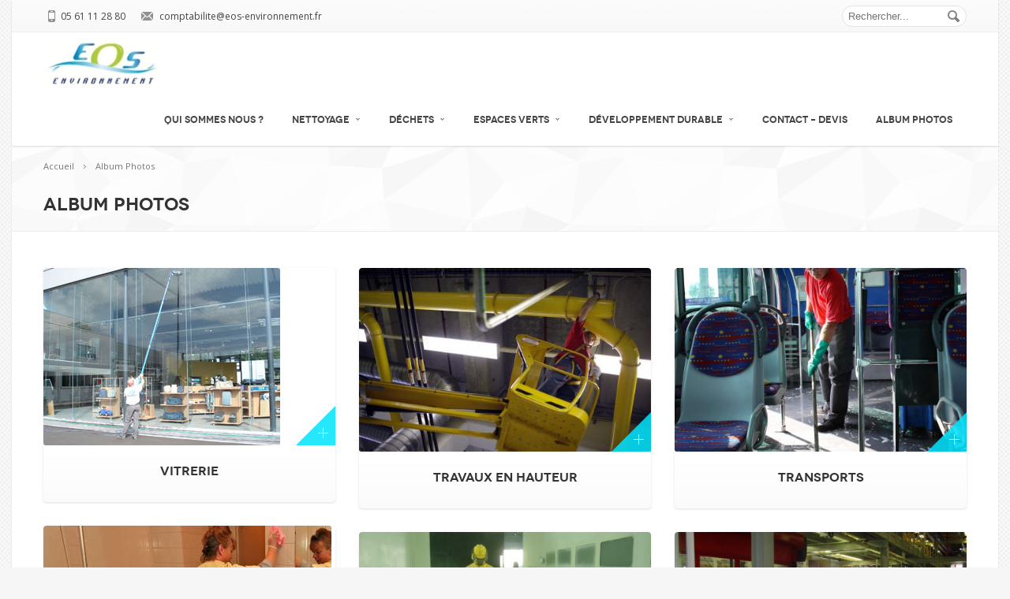

--- FILE ---
content_type: text/html; charset=UTF-8
request_url: http://www.eos-environnement.fr/album-photos/
body_size: 7193
content:
<!DOCTYPE html>
<!--[if IE 7]>
<html class="ie ie7" lang="fr-FR">
<![endif]-->
<!--[if IE 8]>
<html class="ie ie8" lang="fr-FR">
<![endif]-->
<!--[if !(IE 7) | !(IE 8)  ]><!-->
<html lang="fr-FR">
<!--<![endif]-->
<head>

	<!-- Basic Page Needs
  ================================================== -->
	<meta charset="UTF-8">
	
		<title>Album Photos - EOS Environnement</title>

	<meta name="description" content="Eos Environnement est une entreprise de Nettoyage Industriel, tertiaire, services, transports, traitement de vos déchets (destruction de documents, pré collecte, traitement, valorisation), entretien de vos espaces verts à Toulouse et couronne toulousaine." />

	<!-- Mobile Specific Metas
	================================================== -->
			<meta name="viewport" content="width=device-width, initial-scale=1, maximum-scale=1">
		

	<!-- Favicons
	================================================== -->
	<link rel="icon" type="image/x-icon" href="http://www.eos-environnement.fr/wp-content/uploads/2015/06/eos.ico">		
		
	<link rel='dns-prefetch' href='//fonts.googleapis.com' />
<link rel='dns-prefetch' href='//s.w.org' />
<link rel="alternate" type="application/rss+xml" title="EOS Environnement &raquo; Flux" href="http://www.eos-environnement.fr/feed/" />
<link rel="alternate" type="application/rss+xml" title="EOS Environnement &raquo; Flux des commentaires" href="http://www.eos-environnement.fr/comments/feed/" />
		<script type="text/javascript">
			window._wpemojiSettings = {"baseUrl":"https:\/\/s.w.org\/images\/core\/emoji\/11\/72x72\/","ext":".png","svgUrl":"https:\/\/s.w.org\/images\/core\/emoji\/11\/svg\/","svgExt":".svg","source":{"concatemoji":"http:\/\/www.eos-environnement.fr\/wp-includes\/js\/wp-emoji-release.min.js?ver=5.0.24"}};
			!function(e,a,t){var n,r,o,i=a.createElement("canvas"),p=i.getContext&&i.getContext("2d");function s(e,t){var a=String.fromCharCode;p.clearRect(0,0,i.width,i.height),p.fillText(a.apply(this,e),0,0);e=i.toDataURL();return p.clearRect(0,0,i.width,i.height),p.fillText(a.apply(this,t),0,0),e===i.toDataURL()}function c(e){var t=a.createElement("script");t.src=e,t.defer=t.type="text/javascript",a.getElementsByTagName("head")[0].appendChild(t)}for(o=Array("flag","emoji"),t.supports={everything:!0,everythingExceptFlag:!0},r=0;r<o.length;r++)t.supports[o[r]]=function(e){if(!p||!p.fillText)return!1;switch(p.textBaseline="top",p.font="600 32px Arial",e){case"flag":return s([55356,56826,55356,56819],[55356,56826,8203,55356,56819])?!1:!s([55356,57332,56128,56423,56128,56418,56128,56421,56128,56430,56128,56423,56128,56447],[55356,57332,8203,56128,56423,8203,56128,56418,8203,56128,56421,8203,56128,56430,8203,56128,56423,8203,56128,56447]);case"emoji":return!s([55358,56760,9792,65039],[55358,56760,8203,9792,65039])}return!1}(o[r]),t.supports.everything=t.supports.everything&&t.supports[o[r]],"flag"!==o[r]&&(t.supports.everythingExceptFlag=t.supports.everythingExceptFlag&&t.supports[o[r]]);t.supports.everythingExceptFlag=t.supports.everythingExceptFlag&&!t.supports.flag,t.DOMReady=!1,t.readyCallback=function(){t.DOMReady=!0},t.supports.everything||(n=function(){t.readyCallback()},a.addEventListener?(a.addEventListener("DOMContentLoaded",n,!1),e.addEventListener("load",n,!1)):(e.attachEvent("onload",n),a.attachEvent("onreadystatechange",function(){"complete"===a.readyState&&t.readyCallback()})),(n=t.source||{}).concatemoji?c(n.concatemoji):n.wpemoji&&n.twemoji&&(c(n.twemoji),c(n.wpemoji)))}(window,document,window._wpemojiSettings);
		</script>
		<style type="text/css">
img.wp-smiley,
img.emoji {
	display: inline !important;
	border: none !important;
	box-shadow: none !important;
	height: 1em !important;
	width: 1em !important;
	margin: 0 .07em !important;
	vertical-align: -0.1em !important;
	background: none !important;
	padding: 0 !important;
}
</style>
<link rel='stylesheet' id='wp-block-library-css'  href='http://www.eos-environnement.fr/wp-includes/css/dist/block-library/style.min.css?ver=5.0.24' type='text/css' media='all' />
<link rel='stylesheet' id='rs-plugin-settings-css'  href='http://www.eos-environnement.fr/wp-content/plugins/revslider/rs-plugin/css/settings.css?rev=4.3.8&#038;ver=5.0.24' type='text/css' media='all' />
<style id='rs-plugin-settings-inline-css' type='text/css'>
.tp-caption a {
color:#ff7302;
text-shadow:none;
-webkit-transition:all 0.2s ease-out;
-moz-transition:all 0.2s ease-out;
-o-transition:all 0.2s ease-out;
-ms-transition:all 0.2s ease-out;
}

.tp-caption a:hover {
color:#ffa902;
}
</style>
<link rel='stylesheet' id='rs-plugin-captions-css'  href='http://www.eos-environnement.fr/wp-content/plugins/revslider/rs-plugin/css/captions.php?rev=4.3.8&#038;ver=5.0.24' type='text/css' media='all' />
<link rel='stylesheet' id='boc-style-css'  href='http://www.eos-environnement.fr/wp-content/themes/Savia_child/Savia_child/style.css?ver=5.0.24' type='text/css' media='all' />
<style id='boc-style-inline-css' type='text/css'>

			#menu > ul > li > a {
				font-size: 12px;
			}
			#menu > ul > li ul > li > a {
				font-size: 10px;
			}

		
			.light_menu #menu > ul > li > div { border-top: 2px solid #07bee6; }
			.light_menu #menu > ul > li:hover > a { border-bottom: 2px solid #07bee6; }
			.light_menu #menu > ul > li:hover > a.no_border { border-bottom: none; }

			.dark_menu #menu > ul > li > div { border-top: 2px solid #07bee6; }
			.dark_menu #menu > ul > li:hover > a { border-bottom: 2px solid #07bee6; }
			.dark_menu #menu > ul > li:hover > a.no_border { border-bottom: none; }
				
			.custom_menu #menu > ul > li ul > li > a:hover { background-color: #07bee6;}
			.custom_menu #menu > ul > li:hover > a { border-bottom: 2px solid #07bee6; }
			.custom_menu #menu > ul > li:hover > a.no_border { border-bottom: none; }
				
			.custom_menu2 #menu > ul > li > div { border-top: 2px solid #07bee6;}
			.custom_menu2 #menu > ul > li:hover > a { border-bottom: 2px solid #07bee6; }
			.custom_menu2 #menu > ul > li:hover > a.no_border { border-bottom: 2px solid transparent; }
				
			.custom_menu3 #menu > ul > li > div { border-top: 2px solid #07bee6;}
			.custom_menu3 #menu > ul > li:hover > a { border-bottom: 2px solid #07bee6; }
			.custom_menu3 #menu > ul > li:hover > a.no_border { border-bottom: none; }
				
			.custom_menu4 #menu > ul > li > div { border-top: 2px solid #07bee6;}
			.custom_menu4 #menu > ul > li:hover > a { border-bottom: 2px solid #07bee6; }
			.custom_menu4 #menu > ul > li ul > li > a:hover { background-color: #07bee6;}
			.custom_menu4 #menu > ul > li:hover > a.no_border { border-bottom: none; }

			.custom_menu5 #menu > ul > li:hover > a { background-color: #07bee6;}
			.custom_menu5 #menu > ul > li ul > li > a:hover { background-color: #07bee6;}
				
				
			.custom_menu6 #menu > ul > li ul > li > a:hover { background-color: #07bee6;}
			.custom_menu6 #menu > ul > li:hover > a { border-top: 2px solid #07bee6;}
				
			.custom_menu7 #menu > ul > li ul > li > a:hover { background-color: #07bee6;}
			.custom_menu7 #menu > ul > li:hover > a { border-top: 2px solid #07bee6;}
				
			.custom_menu8 #menu > ul > li ul > li > a:hover { background-color: #07bee6;}
			.custom_menu8 #menu > ul > li:hover > a { border-top: 2px solid #07bee6;}
		
        	
	    	a:hover, a:focus { color:#07bee6; }
			a.colored, a:visited.colored { color:#07bee6; }
	    	.button:hover,a:hover.button,button:hover,input[type="submit"]:hover,input[type="reset"]:hover,	input[type="button"]:hover, .button_hilite, a.button_hilite { color: #fff; background-color:#07bee6;}
	    	input.button_hilite, a.button_hilite, .button_hilite { color: #fff; background-color:#07bee6;}
	    	.button_hilite:hover, input.button_hilite:hover, a:hover.button_hilite { color: #fff; background-color: #444444;}

	    	.section_big_title h1 strong, h2 strong, h3 strong { color:#07bee6;}
	    	.section_featured_texts h3 a:hover { color:#07bee6;}

	    	.htabs a.selected  { border-top: 2px solid #07bee6;}
			#s:focus {	border: 1px solid #07bee6;}
	    	
			.breadcrumb a:hover{ color: #07bee6;}

	    	.tagcloud a:hover { background-color: #07bee6;}
	    	.month { background-color: #07bee6;}
	    	.small_month  { background-color: #07bee6;}

	    	.post_meta a:hover{ color: #07bee6;}
			
			.horizontal .resp-tabs-list li.resp-tab-active { border-top: 2px solid #07bee6;}
			.resp-vtabs li.resp-tab-active { border-left: 2px solid #07bee6; }

	    	#portfolio_filter { background-color: #07bee6;}
	    	#portfolio_filter ul li div:hover { background-color: #07bee6;}
	    	.counter-digit { color: #07bee6;}
	    	
			.tp-caption a:hover { color: #07bee6;}
			
			.more-link:before { background: #07bee6;}

			.iconed_featured_text .icon.accent_color i{  color: #07bee6;}

			h2.title strong {  color: #07bee6;}
			
			.acc_control, .active_acc .acc_control { background-color: #07bee6;}
			
			.text_box {	border-left: 3px solid #07bee6; }
			
			.shortcode_icon_solid.shortcode_icon.main_color {	background: #07bee6; }
			.shortcode_icon_simple.shortcode_icon.main_color  i { color: #07bee6; }
	    	
			
			.next:hover,.prev:hover{ background-color: #07bee6;}
			.jcarousel-next-horizontal, .jcarousel-prev-horizontal {	background-color:  #07bee6; }
			
			.jcarousel-next-horizontal:hover, .jcarousel-prev-horizontal:hover { background-color:  #777; }
			.jcarousel-prev-disabled-horizontal,.jcarousel-next-disabled-horizontal,.jcarousel-prev-disabled-horizontal:hover, .jcarousel-prev-disabled-horizontal:focus, .jcarousel-prev-disabled-horizontal:active,.jcarousel-next-disabled-horizontal:hover, .jcarousel-next-disabled-horizontal:focus, .jcarousel-next-disabled-horizontal:active { background-color: #f3f3f3 }
	    	
			.team_block .team_desc { color: #07bee6;}
			
			.pagination .links a:hover{ background-color: #07bee6;}
	    	.hilite{ background: #07bee6;}
			.price_column.price_column_featured ul li.price_column_title{ background: #07bee6;}

	    	blockquote{ border-left: 4px solid #07bee6; }
			
			ul.dotted li:before { color: #07bee6; }
			ul.checked li:before { color: #07bee6; }
			ul.arrowed li:before { color: #07bee6; }
			
			.woocommerce .product_meta a { color: #07bee6;}
			.woocommerce div.product .woocommerce-tabs ul.tabs li.active, .woocommerce #content div.product .woocommerce-tabs ul.tabs li.active, .woocommerce-page div.product .woocommerce-tabs ul.tabs li.active, .woocommerce-page #content div.product .woocommerce-tabs ul.tabs li.active { border-top: 2px solid #07bee6 !important; }
			
			.woocommerce a.button, .woocommerce button.button, .woocommerce input.button, .woocommerce #respond input#submit, .woocommerce #content input.button, .woocommerce-page a.button, .woocommerce-page button.button, .woocommerce-page input.button, .woocommerce-page #respond input#submit, .woocommerce-page #content input.button { background-color: #07bee6!important; }
			.header_cart .cart-wrap	{ background-color: #07bee6; }
			.header_cart .cart-wrap:before { border-color: transparent #07bee6 transparent; }

	    	.info  h2{ background-color: #07bee6;}
	    	#footer a:hover { color: #07bee6;}
	    	#footer .latest_post_sidebar img:hover { border: 3px solid #07bee6;}
	    	#footer.footer_light .latest_post_sidebar img:hover { border: 1px solid #07bee6; background: #07bee6;}
		
		#footer {
			position: relative;
		}

</style>
<link rel='stylesheet' id='boc-responsive-style-css'  href='http://www.eos-environnement.fr/wp-content/themes/Savia/stylesheets/responsive.css?ver=5.0.24' type='text/css' media='all' />
<link rel='stylesheet' id='boc-fonts-css'  href='http://fonts.googleapis.com/css?family=Open+Sans%3A300italic%2C400italic%2C600italic%2C400%2C300%2C600%2C700%7CDroid+Serif%3A400%2C700%2C400italic%2C700italic&#038;ver=5.0.24' type='text/css' media='all' />
<link rel='stylesheet' id='zoom-style-css'  href='http://www.eos-environnement.fr/wp-content/themes/Savia/stylesheets/jquery.jqzoom.css?ver=5.0.24' type='text/css' media='all' />
<script type='text/javascript' src='http://www.eos-environnement.fr/wp-includes/js/jquery/jquery.js?ver=1.12.4'></script>
<script type='text/javascript' src='http://www.eos-environnement.fr/wp-includes/js/jquery/jquery-migrate.min.js?ver=1.4.1'></script>
<script type='text/javascript' src='http://www.eos-environnement.fr/wp-content/plugins/revslider/rs-plugin/js/jquery.themepunch.plugins.min.js?rev=4.3.8&#038;ver=5.0.24'></script>
<script type='text/javascript' src='http://www.eos-environnement.fr/wp-content/plugins/revslider/rs-plugin/js/jquery.themepunch.revolution.min.js?rev=4.3.8&#038;ver=5.0.24'></script>
<script type='text/javascript' src='http://www.eos-environnement.fr/wp-content/themes/Savia/js/libs.js?ver=5.0.24'></script>
<script type='text/javascript'>
/* <![CDATA[ */
var JSParams = {"sticky_header":"1"};
var JSFooterParams = {"fixed_footer":"0"};
/* ]]> */
</script>
<script type='text/javascript' src='http://www.eos-environnement.fr/wp-content/themes/Savia/js/common.js?ver=5.0.24'></script>
<script type='text/javascript' src='http://www.eos-environnement.fr/wp-content/themes/Savia/js/jquery.smoothscroll.js?ver=5.0.24'></script>
<script type='text/javascript' src='http://www.eos-environnement.fr/wp-content/themes/Savia/js/jquery.stellar.min.js?ver=5.0.24'></script>
<script type='text/javascript' src='http://www.eos-environnement.fr/wp-includes/js/hoverIntent.min.js?ver=1.8.1'></script>
<script type='text/javascript'>
/* <![CDATA[ */
var userSettings = {"url":"\/","uid":"0","time":"1770132736","secure":""};
/* ]]> */
</script>
<script type='text/javascript' src='http://www.eos-environnement.fr/wp-includes/js/utils.min.js?ver=5.0.24'></script>
<script type='text/javascript'>
/* <![CDATA[ */
var commonL10n = {"warnDelete":"Vous \u00eates en train de supprimer d\u00e9finitivement ces \u00e9l\u00e9ments de votre site.\nCette action ne peut pas \u00eatre annul\u00e9e.\n\u00ab\u00a0Annuler\u00a0\u00bb pour arr\u00eater, \u00ab\u00a0OK\u00a0\u00bb pour supprimer.","dismiss":"Ne pas tenir compte de ce message.","collapseMenu":"Replier le menu principal","expandMenu":"D\u00e9plier le menu principal"};
/* ]]> */
</script>
<script type='text/javascript' src='http://www.eos-environnement.fr/wp-admin/js/common.min.js?ver=5.0.24'></script>
<script type='text/javascript'>
/* <![CDATA[ */
var template_dir_uri = "http:\/\/www.eos-environnement.fr\/wp-content\/themes\/Savia";
/* ]]> */
</script>
<script type='text/javascript' src='http://www.eos-environnement.fr/wp-content/themes/Savia/js/anims.js?ver=5.0.24'></script>
<script type='text/javascript' src='http://www.eos-environnement.fr/wp-content/themes/Savia/js/jquery.jqzoom-core.js?ver=5.0.24'></script>
<link rel='https://api.w.org/' href='http://www.eos-environnement.fr/wp-json/' />
<link rel="EditURI" type="application/rsd+xml" title="RSD" href="http://www.eos-environnement.fr/xmlrpc.php?rsd" />
<link rel="wlwmanifest" type="application/wlwmanifest+xml" href="http://www.eos-environnement.fr/wp-includes/wlwmanifest.xml" /> 
<meta name="generator" content="WordPress 5.0.24" />
<link rel="canonical" href="http://www.eos-environnement.fr/album-photos/" />
<link rel='shortlink' href='http://www.eos-environnement.fr/?p=85' />
<link rel="alternate" type="application/json+oembed" href="http://www.eos-environnement.fr/wp-json/oembed/1.0/embed?url=http%3A%2F%2Fwww.eos-environnement.fr%2Falbum-photos%2F" />
<link rel="alternate" type="text/xml+oembed" href="http://www.eos-environnement.fr/wp-json/oembed/1.0/embed?url=http%3A%2F%2Fwww.eos-environnement.fr%2Falbum-photos%2F&#038;format=xml" />
<style type="text/css" id="custom-background-css">
body.custom-background { background-image: url("http://www.eos-environnement.fr/wp-content/themes/Savia/images/main_bgr.png"); background-position: left top; background-size: auto; background-repeat: repeat; background-attachment: scroll; }
</style>
	
	
</head>

<body class="page-template page-template-portfolio-three-column page-template-portfolio-three-column-php page page-id-85 custom-background">

  	
  	
    
  <div id="wrapper" class="boxed_wrapper page_title_bgr bgr_style1 responsive">
  
	<header id="header"  class="has_subheader">
		
		
				<!-- Container -->
		<div class="full_header">
			<div class="container">	
				<div id="subheader" class="row">
					<div class="sixteen columns">
						<div class="subheader_inside">
							
							
							<div class="header_search">
								<form class="search" action="http://www.eos-environnement.fr/" method="get">
									<button class="button_search"></button>
									<input name="s" id="s" type="text" placeholder="Rechercher..." value="" />
								</form>
							</div>
													
												
							
							<div class="header_contacts" >
																	<div class="header_mail">comptabilite@eos-environnement.fr</div>
									
																	<div class="header_phone">05 61 11 28 80</div>
															</div>
						</div>					
						
					</div>
				</div>	
			</div>	
		</div>
				
		
		
	<div class="header_container_holder">	
		<!-- Container -->
		<div class="container">
		
				
					
			<div class=" sixteen columns">

			
										
				<div id="logo">
										<div class='logo_img'>
					<a href="http://www.eos-environnement.fr/" title="EOS Environnement" rel="home">
						<img src="http://www.eos-environnement.fr/wp-content/uploads/2015/06/eos-environnement.jpg"  alt="EOS Environnement"/>
					</a>
					</div>
									</div>

				<div id="mobile_menu_toggler"></div>
				 
								 
				 
				<!-- Main Navigation -->			
						   

				<div   class="custom_menu3">	
				<div id="menu" class="menu-menu-principal-container"><ul><li id="menu-item-69" class="menu-item menu-item-type-post_type menu-item-object-page menu-item-69"><a href="http://www.eos-environnement.fr/qui-sommes-nous/">Qui sommes nous ?</a></li>
<li id="menu-item-61" class="menu-item menu-item-type-post_type menu-item-object-page menu-item-has-children menu-item-61"><a href="http://www.eos-environnement.fr/nettoyage/">Nettoyage<span></span></a>
<ul class="sub-menu">
	<li id="menu-item-67" class="menu-item menu-item-type-post_type menu-item-object-page menu-item-67"><a href="http://www.eos-environnement.fr/nettoyage/tertiaire/">Tertiaire</a></li>
	<li id="menu-item-64" class="menu-item menu-item-type-post_type menu-item-object-page menu-item-64"><a href="http://www.eos-environnement.fr/nettoyage/industrie/">Industrie</a></li>
	<li id="menu-item-73" class="menu-item menu-item-type-post_type menu-item-object-page menu-item-73"><a href="http://www.eos-environnement.fr/nettoyage/transports/">Transports</a></li>
	<li id="menu-item-65" class="menu-item menu-item-type-post_type menu-item-object-page menu-item-65"><a href="http://www.eos-environnement.fr/nettoyage/sante/">Santé</a></li>
	<li id="menu-item-62" class="menu-item menu-item-type-post_type menu-item-object-page menu-item-62"><a href="http://www.eos-environnement.fr/nettoyage/distribution/">Distribution</a></li>
	<li id="menu-item-63" class="menu-item menu-item-type-post_type menu-item-object-page menu-item-63"><a href="http://www.eos-environnement.fr/nettoyage/espaces-exterieures/">Espaces extérieures</a></li>
	<li id="menu-item-66" class="menu-item menu-item-type-post_type menu-item-object-page menu-item-66"><a href="http://www.eos-environnement.fr/nettoyage/services/">Services</a></li>
</ul>
</li>
<li id="menu-item-52" class="menu-item menu-item-type-post_type menu-item-object-page menu-item-has-children menu-item-52"><a href="http://www.eos-environnement.fr/dechets/">Déchets<span></span></a>
<ul class="sub-menu">
	<li id="menu-item-53" class="menu-item menu-item-type-post_type menu-item-object-page menu-item-53"><a href="http://www.eos-environnement.fr/dechets/destruction-de-documents/">Destruction de documents</a></li>
	<li id="menu-item-54" class="menu-item menu-item-type-post_type menu-item-object-page menu-item-54"><a href="http://www.eos-environnement.fr/dechets/precollecte/">Précollecte</a></li>
	<li id="menu-item-55" class="menu-item menu-item-type-post_type menu-item-object-page menu-item-55"><a href="http://www.eos-environnement.fr/dechets/traitement-valorisation/">Traitement – Valorisation</a></li>
</ul>
</li>
<li id="menu-item-57" class="menu-item menu-item-type-post_type menu-item-object-page menu-item-has-children menu-item-57"><a href="http://www.eos-environnement.fr/espaces-verts/">Espaces verts<span></span></a>
<ul class="sub-menu">
	<li id="menu-item-59" class="menu-item menu-item-type-post_type menu-item-object-page menu-item-59"><a href="http://www.eos-environnement.fr/espaces-verts/entretien/">Entretien</a></li>
	<li id="menu-item-58" class="menu-item menu-item-type-post_type menu-item-object-page menu-item-58"><a href="http://www.eos-environnement.fr/espaces-verts/creation-despaces-verts/">Création d&rsquo;espaces verts</a></li>
</ul>
</li>
<li id="menu-item-56" class="menu-item menu-item-type-post_type menu-item-object-page menu-item-has-children menu-item-56"><a href="http://www.eos-environnement.fr/developpement-durable/">Développement durable<span></span></a>
<ul class="sub-menu">
	<li id="menu-item-221" class="menu-item menu-item-type-post_type menu-item-object-page menu-item-221"><a href="http://www.eos-environnement.fr/developpement-durable/charte-rse/">Charte RSE</a></li>
	<li id="menu-item-220" class="menu-item menu-item-type-post_type menu-item-object-page menu-item-220"><a href="http://www.eos-environnement.fr/developpement-durable/attestation-afnor/">Attestation AFNOR</a></li>
</ul>
</li>
<li id="menu-item-51" class="menu-item menu-item-type-post_type menu-item-object-page menu-item-51"><a href="http://www.eos-environnement.fr/contact-devis/">Contact – Devis</a></li>
<li id="menu-item-88" class="menu-item menu-item-type-post_type menu-item-object-page current-menu-item page_item page-item-85 current_page_item menu-item-88"><a href="http://www.eos-environnement.fr/album-photos/">Album Photos</a></li>
</ul></div>				</div>
				
				
						
			</div>			
			
		</div>
		
		
		

			
			
		
	</div>			
	
			
		<div id="mobile_menu">	
		<ul><li class="menu-item menu-item-type-post_type menu-item-object-page menu-item-69"><a href="http://www.eos-environnement.fr/qui-sommes-nous/">Qui sommes nous ?</a></li>
<li class="menu-item menu-item-type-post_type menu-item-object-page menu-item-has-children menu-item-61"><a href="http://www.eos-environnement.fr/nettoyage/">Nettoyage<span></span></a>
<ul class="sub-menu">
	<li class="menu-item menu-item-type-post_type menu-item-object-page menu-item-67"><a href="http://www.eos-environnement.fr/nettoyage/tertiaire/">Tertiaire</a></li>
	<li class="menu-item menu-item-type-post_type menu-item-object-page menu-item-64"><a href="http://www.eos-environnement.fr/nettoyage/industrie/">Industrie</a></li>
	<li class="menu-item menu-item-type-post_type menu-item-object-page menu-item-73"><a href="http://www.eos-environnement.fr/nettoyage/transports/">Transports</a></li>
	<li class="menu-item menu-item-type-post_type menu-item-object-page menu-item-65"><a href="http://www.eos-environnement.fr/nettoyage/sante/">Santé</a></li>
	<li class="menu-item menu-item-type-post_type menu-item-object-page menu-item-62"><a href="http://www.eos-environnement.fr/nettoyage/distribution/">Distribution</a></li>
	<li class="menu-item menu-item-type-post_type menu-item-object-page menu-item-63"><a href="http://www.eos-environnement.fr/nettoyage/espaces-exterieures/">Espaces extérieures</a></li>
	<li class="menu-item menu-item-type-post_type menu-item-object-page menu-item-66"><a href="http://www.eos-environnement.fr/nettoyage/services/">Services</a></li>
</ul>
</li>
<li class="menu-item menu-item-type-post_type menu-item-object-page menu-item-has-children menu-item-52"><a href="http://www.eos-environnement.fr/dechets/">Déchets<span></span></a>
<ul class="sub-menu">
	<li class="menu-item menu-item-type-post_type menu-item-object-page menu-item-53"><a href="http://www.eos-environnement.fr/dechets/destruction-de-documents/">Destruction de documents</a></li>
	<li class="menu-item menu-item-type-post_type menu-item-object-page menu-item-54"><a href="http://www.eos-environnement.fr/dechets/precollecte/">Précollecte</a></li>
	<li class="menu-item menu-item-type-post_type menu-item-object-page menu-item-55"><a href="http://www.eos-environnement.fr/dechets/traitement-valorisation/">Traitement – Valorisation</a></li>
</ul>
</li>
<li class="menu-item menu-item-type-post_type menu-item-object-page menu-item-has-children menu-item-57"><a href="http://www.eos-environnement.fr/espaces-verts/">Espaces verts<span></span></a>
<ul class="sub-menu">
	<li class="menu-item menu-item-type-post_type menu-item-object-page menu-item-59"><a href="http://www.eos-environnement.fr/espaces-verts/entretien/">Entretien</a></li>
	<li class="menu-item menu-item-type-post_type menu-item-object-page menu-item-58"><a href="http://www.eos-environnement.fr/espaces-verts/creation-despaces-verts/">Création d&rsquo;espaces verts</a></li>
</ul>
</li>
<li class="menu-item menu-item-type-post_type menu-item-object-page menu-item-has-children menu-item-56"><a href="http://www.eos-environnement.fr/developpement-durable/">Développement durable<span></span></a>
<ul class="sub-menu">
	<li class="menu-item menu-item-type-post_type menu-item-object-page menu-item-221"><a href="http://www.eos-environnement.fr/developpement-durable/charte-rse/">Charte RSE</a></li>
	<li class="menu-item menu-item-type-post_type menu-item-object-page menu-item-220"><a href="http://www.eos-environnement.fr/developpement-durable/attestation-afnor/">Attestation AFNOR</a></li>
</ul>
</li>
<li class="menu-item menu-item-type-post_type menu-item-object-page menu-item-51"><a href="http://www.eos-environnement.fr/contact-devis/">Contact – Devis</a></li>
<li class="menu-item menu-item-type-post_type menu-item-object-page current-menu-item page_item page-item-85 current_page_item menu-item-88"><a href="http://www.eos-environnement.fr/album-photos/">Album Photos</a></li>
</ul>		</div>
	
	</header>


<div class="content_bgr">

		<div class="full_container_page_title">
			<div class="container animationStart">
				<div class="row no_bm">
					<div class="sixteen columns">
						<div class="breadcrumb"><a class="first_bc" href="http://www.eos-environnement.fr/"><span>Accueil</span></a><a class="last_bc" href="http://www.eos-environnement.fr/album-photos/" title="Album Photos"><span>Album Photos</span></a></div>						<div class="page_heading"><h1>Album Photos</h1></div>
					</div>
				</div>
			</div>
		</div>




		<!-- Portfolio -->
		
		<script type="text/javascript">
		jQuery(document).ready(function($){
			
			$('#portfolio_filter').on('mouseenter touchstart', function(){ 
				 $('#filter_list').stop(false, true).slideDown({
					duration:500,
					easing:"easeOutExpo"});	
			});

			$('#portfolio_filter').on('mouseleave', function(){
				 $('#filter_list').stop(false, true).slideUp({
					duration:200,
					easing:"easeOutExpo"});
			});
		});
		
		jQuery(window).load(function(){
			jQuery(function($){
		        
		        var $container = $('#portfolio_items');
	
		        $container.isotope({
		          itemSelector : '.isotope_element'
		        });
		        
		        
		        var $optionSets = $('#filter_list'),
		            $optionLinks = $optionSets.find('li div');
	
		        $optionLinks.click(function(){
		        	var selector = $(this).attr('data-option-value');
		        	$container.isotope({ filter: selector });
		        	
		        	
		        	$("#current_filter").html($(this).html());
		        	$('#filter_list').stop(false, true).slideUp({
	                	duration:100,
	                	easing:"easeOutExpo"});
		        	return false;
		        });
				
				jQuery(window).smartresize(function($){
					  $container.isotope();
				});
				
		    });
		});  
			
		</script>


	<div class="container">
		
		<div class="row portfolio_section">
				
				<div class="sixteen columns">
									</div>
				
		
				<div id="portfolio_items" class="clearfix animationStart">
										
							<div class="one-third column info_item isotope_element ">	
								<a href="http://www.eos-environnement.fr/portfolio_item/vitrerie/" title="" class="pic_info_link_type2">
								  <div class="portfolio_animator_class">
									<div class="pic_info type2">
										<div class="pic_holder"><div class="plus_overlay"></div><div class="plus_overlay_icon"></div><img width="300" height="225" src="http://www.eos-environnement.fr/wp-content/uploads/2015/06/vitrerie-plein-pied.jpg" class="attachment-portfolio-medium size-portfolio-medium wp-post-image" alt="" /><div class="img_overlay_icon"><span class="portfolio_icon icon_gallery"></span></div></div>
										<div class="info_overlay">
											<div class="info_overlay_padding">
												<div class="info_desc">
													<span class="portfolio_icon icon_gallery"></span>									
													<h3>Vitrerie</h3>
													<p></p>
												</div>
											</div>
										</div>
									</div>
								  </div>
								</a>
							</div>		
		
											
							<div class="one-third column info_item isotope_element ">	
								<a href="http://www.eos-environnement.fr/portfolio_item/travaux-en-hauteur/" title="" class="pic_info_link_type2">
								  <div class="portfolio_animator_class">
									<div class="pic_info type2">
										<div class="pic_holder"><div class="plus_overlay"></div><div class="plus_overlay_icon"></div><img width="460" height="290" src="http://www.eos-environnement.fr/wp-content/uploads/2015/06/nettoyage-structure-usine-460x290.jpg" class="attachment-portfolio-medium size-portfolio-medium wp-post-image" alt="" /><div class="img_overlay_icon"><span class="portfolio_icon icon_gallery"></span></div></div>
										<div class="info_overlay">
											<div class="info_overlay_padding">
												<div class="info_desc">
													<span class="portfolio_icon icon_gallery"></span>									
													<h3>Travaux en hauteur</h3>
													<p></p>
												</div>
											</div>
										</div>
									</div>
								  </div>
								</a>
							</div>		
		
											
							<div class="one-third column info_item isotope_element ">	
								<a href="http://www.eos-environnement.fr/portfolio_item/transports/" title="" class="pic_info_link_type2">
								  <div class="portfolio_animator_class">
									<div class="pic_info type2">
										<div class="pic_holder"><div class="plus_overlay"></div><div class="plus_overlay_icon"></div><img width="460" height="290" src="http://www.eos-environnement.fr/wp-content/uploads/2015/06/lavage-bus-car-460x290.jpg" class="attachment-portfolio-medium size-portfolio-medium wp-post-image" alt="" /><div class="img_overlay_icon"><span class="portfolio_icon icon_gallery"></span></div></div>
										<div class="info_overlay">
											<div class="info_overlay_padding">
												<div class="info_desc">
													<span class="portfolio_icon icon_gallery"></span>									
													<h3>Transports</h3>
													<p></p>
												</div>
											</div>
										</div>
									</div>
								  </div>
								</a>
							</div>		
		
											
							<div class="one-third column info_item isotope_element ">	
								<a href="http://www.eos-environnement.fr/portfolio_item/photos-tertiaire/" title="" class="pic_info_link_type2">
								  <div class="portfolio_animator_class">
									<div class="pic_info type2">
										<div class="pic_holder"><div class="plus_overlay"></div><div class="plus_overlay_icon"></div><img width="365" height="290" src="http://www.eos-environnement.fr/wp-content/uploads/2015/06/nettoyage-sanitaire-365x290.jpg" class="attachment-portfolio-medium size-portfolio-medium wp-post-image" alt="" /><div class="img_overlay_icon"><span class="portfolio_icon icon_camera"></span></div></div>
										<div class="info_overlay">
											<div class="info_overlay_padding">
												<div class="info_desc">
													<span class="portfolio_icon icon_camera"></span>									
													<h3>Tertiaire</h3>
													<p></p>
												</div>
											</div>
										</div>
									</div>
								  </div>
								</a>
							</div>		
		
											
							<div class="one-third column info_item isotope_element ">	
								<a href="http://www.eos-environnement.fr/portfolio_item/industrie/" title="" class="pic_info_link_type2">
								  <div class="portfolio_animator_class">
									<div class="pic_info type2">
										<div class="pic_holder"><div class="plus_overlay"></div><div class="plus_overlay_icon"></div><img width="460" height="290" src="http://www.eos-environnement.fr/wp-content/uploads/2015/06/cabine-peinture-tres-haute-pression-460x290.jpg" class="attachment-portfolio-medium size-portfolio-medium wp-post-image" alt="" /><div class="img_overlay_icon"><span class="portfolio_icon icon_gallery"></span></div></div>
										<div class="info_overlay">
											<div class="info_overlay_padding">
												<div class="info_desc">
													<span class="portfolio_icon icon_gallery"></span>									
													<h3>Industrie</h3>
													<p></p>
												</div>
											</div>
										</div>
									</div>
								  </div>
								</a>
							</div>		
		
											
							<div class="one-third column info_item isotope_element ">	
								<a href="http://www.eos-environnement.fr/portfolio_item/dechets/" title="" class="pic_info_link_type2">
								  <div class="portfolio_animator_class">
									<div class="pic_info type2">
										<div class="pic_holder"><div class="plus_overlay"></div><div class="plus_overlay_icon"></div><img width="460" height="290" src="http://www.eos-environnement.fr/wp-content/uploads/2015/06/train-conteneurs-460x290.png" class="attachment-portfolio-medium size-portfolio-medium wp-post-image" alt="" /><div class="img_overlay_icon"><span class="portfolio_icon icon_gallery"></span></div></div>
										<div class="info_overlay">
											<div class="info_overlay_padding">
												<div class="info_desc">
													<span class="portfolio_icon icon_gallery"></span>									
													<h3>Déchets</h3>
													<p></p>
												</div>
											</div>
										</div>
									</div>
								  </div>
								</a>
							</div>		
		
									</div>
				
				<script type="text/javascript">
						// Resize filter box
						var new_w = jQuery("#filter_list").width() - 20;
						jQuery("#current_filter").css('width',new_w);
		
				</script>
		
		</div>
		<!-- Portfolio::END -->		
		
				
		<div class="h20"></div>
	</div>
</div>	
	

	<!-- Footer -->
	<div id="footer" class="">
		<div class="container">	
			<div class="row">
			  <div class="four columns">
				<div class="menu-menu-footer-1-container"><ul id="menu-menu-footer-1" class="menu"><li id="menu-item-76" class="menu-item menu-item-type-post_type menu-item-object-page menu-item-home menu-item-76"><a href="http://www.eos-environnement.fr/">Accueil</a></li>
<li id="menu-item-80" class="menu-item menu-item-type-post_type menu-item-object-page menu-item-80"><a href="http://www.eos-environnement.fr/qui-sommes-nous/">Qui sommes nous ?</a></li>
<li id="menu-item-77" class="menu-item menu-item-type-post_type menu-item-object-page menu-item-77"><a href="http://www.eos-environnement.fr/contact-devis/">Contact – Devis</a></li>
<li id="menu-item-78" class="menu-item menu-item-type-post_type menu-item-object-page menu-item-78"><a href="http://www.eos-environnement.fr/mentions-legales/">Mentions légales</a></li>
<li id="menu-item-79" class="menu-item menu-item-type-post_type menu-item-object-page menu-item-79"><a href="http://www.eos-environnement.fr/propriete-responsabilites/">Propriété – Responsabilités</a></li>
<li id="menu-item-170" class="menu-item menu-item-type-post_type menu-item-object-page menu-item-170"><a href="http://www.eos-environnement.fr/rgpd/">RGPD</a></li>
</ul></div>	
			  </div>

			  <div class="four columns">
				<div class="menu-menu-footer-2-container"><ul id="menu-menu-footer-2" class="menu"><li id="menu-item-84" class="menu-item menu-item-type-post_type menu-item-object-page menu-item-84"><a href="http://www.eos-environnement.fr/nettoyage/">Nettoyage</a></li>
<li id="menu-item-81" class="menu-item menu-item-type-post_type menu-item-object-page menu-item-81"><a href="http://www.eos-environnement.fr/dechets/">Déchets</a></li>
<li id="menu-item-83" class="menu-item menu-item-type-post_type menu-item-object-page menu-item-83"><a href="http://www.eos-environnement.fr/espaces-verts/">Espaces verts</a></li>
<li id="menu-item-82" class="menu-item menu-item-type-post_type menu-item-object-page menu-item-82"><a href="http://www.eos-environnement.fr/developpement-durable/">Développement durable</a></li>
<li id="menu-item-87" class="menu-item menu-item-type-post_type menu-item-object-page current-menu-item page_item page-item-85 current_page_item menu-item-87"><a href="http://www.eos-environnement.fr/album-photos/">Album Photos</a></li>
<li id="menu-item-190" class="menu-item menu-item-type-post_type menu-item-object-page menu-item-190"><a href="http://www.eos-environnement.fr/conditions-generales-de-vente/">Conditions Générales de Vente</a></li>
</ul></div>	
			  </div>

			  <div class="four columns">
				<div class="menu-menu-footer-3-container"><ul id="menu-menu-footer-3" class="menu"><li id="menu-item-232" class="menu-item menu-item-type-post_type menu-item-object-page menu-item-232"><a href="http://www.eos-environnement.fr/index-de-legalite-professionnelle-femmes-hommes/">Index de l&rsquo;égalité  professionnelle femmes-hommes</a></li>
</ul></div>	
			  </div>

			  <div class="four columns">
								<div class="icon_phone">05 61 11 28 80</div>
		
				<div class="icon_mail">c&#111;&#109;pt&#97;b&#105;lit&#101;&#64;eo&#115;-&#101;n&#118;ir&#111;n&#110;&#101;m&#101;n&#116;.&#102;r</div>
		
				<div class="icon_loc">11 Chemin de Bordeblanque   31770 Colomiers</div>
				
		<div class="clear h10"></div>
		
				
			  </div> 
		    </div> 
			<div class="clear"></div>
		</div>
		
		<div class="footer_btm">
			<div class="container">
				<div class="row">
					<div class="sixteen columns">
						<div class="footer_btm_inner">
						
												
							<div id="powered">EOS Environnement ©</div>
							<div class="clear"></div>
						</div>	  
					</div>
				</div>			
			</div>
		</div>
  </div>
  <!-- Footer::END -->
  
  <script type='text/javascript' src='http://www.eos-environnement.fr/wp-includes/js/wp-embed.min.js?ver=5.0.24'></script>
  
</body>
</html>

--- FILE ---
content_type: text/css
request_url: http://www.eos-environnement.fr/wp-content/themes/Savia_child/Savia_child/style.css?ver=5.0.24
body_size: 239
content:
/*
Theme Name: EOS
Description: Child theme for the Savia
Author: SMorillon.com
Template: Savia
*/


@import url("stylesheets/skeleton.css");
@import url("stylesheets/stylesheet.css");
@import url("stylesheets/flexslider.css");
@import url("stylesheets/prettyPhoto.css");
@import url("stylesheets/carousel.css");

.page_title_bgr .portfolio_section { top:0; }

.page strong, .page h2 { color:#07bee6; }

--- FILE ---
content_type: text/css
request_url: http://www.eos-environnement.fr/wp-content/themes/Savia/stylesheets/jquery.jqzoom.css?ver=5.0.24
body_size: 1044
content:
.zoomPad{
	position:relative;
	z-index:99;
	cursor:crosshair;
}


.zoomPreload{
   -moz-opacity:0.8;
   opacity: 0.8;
   filter: alpha(opacity = 80);
   color: #333;
   font-size: 12px;
   font-family: Tahoma;
   text-decoration: none;
   border: 1px solid #ddd;
   background-color: white;
   padding: 8px;
   text-align:center;
   background-image: url(../images/zoomloader.gif);
   background-repeat: no-repeat;
   background-position: 43px 30px;
   z-index:110;
   width:90px;
   height:43px;
   position:absolute;
   top:0px;
   left:0px;
}


.zoomPup{
	overflow:hidden;
	background-color: #FFF;
	-moz-opacity:0.6;
	opacity: 0.6;
	filter: alpha(opacity = 60);
	z-index:120;
	position:absolute;
	border:1px solid #ddd;
  z-index:101;
  cursor:crosshair;
  	border-radius: 3px;
}

.zoomPup img {
	-webkit-transition: all 0s!important;
	-moz-transition: all 0s!important;
	-o-transition: all 0s!important;
	transition: all 0s!important;

	-webkit-box-sizing: border-box;
	-moz-box-sizing: border-box;
	box-sizing: border-box;

	background: #fff;
	-moz-border-radius: 4px!important;
	-webkit-border-radius: 4px!important;
	-khtml-border-radius: 4px!important;
	border-radius: 4px!important;

  width: auto;
  max-width: inherit;
  }

.zoomOverlay{
	position:absolute;
	left:0px;
	top:0px;
	background:#FFF;
	/*opacity:0.5;*/
	z-index:5000;
	width:100%;
	height:100%;
	display:none;
  z-index:101;
}

.zoomWindow{
	position:absolute;
	left:110%;
	top:40px;
	background:#FFF;
	z-index:6000;
	height:auto;
	z-index:10000;
	z-index:110;
	box-shadow: 0 1px 10px rgba(0,0,0,0.07);
	border-radius: 4px;
	margin-left: 0px;
	border: 1px solid rgba(0,0,0,0.07);
}
.zoomWindow:after, .zoomWindow:before {
	right: 100%;
	top: 50%;
	border: solid transparent;
	content: " ";
	height: 0;
	width: 0;
	position: absolute;
	pointer-events: none;
}

.zoomWindow:after {
	border-color: rgba(255, 255, 255, 0);
	border-right-color: #fff;
	border-width: 14px;
	margin-top: -14px;
}
.zoomWindow:before {
	border-color: rgba(0, 0, 0, 0);
	border-right-color: #eee;
	border-width: 15px;
	margin-top: -15px;
}


.zoomWrapper{
	position:relative;
	z-index:110;
  border-radius: 4px;
}
.zoomWrapperTitle{
	display:block;
	background:#999;
	color:#FFF;
	height:18px;
	line-height:18px;
	width:100%;
	overflow:hidden;
	text-align:center;
	font-size:10px;
  position:absolute;
  top:0px;
  left:0px;
  z-index:120;
  -moz-opacity:0.6;
  opacity: 0.6;
  filter: alpha(opacity = 60);
}
.zoomWrapperImage{
	display:block;
  position:relative;
  overflow:hidden;
  z-index:110;
  border-radius: 4px;
  border: 11px solid #fff;
	-webkit-box-sizing: border-box;
	-moz-box-sizing: border-box;
	box-sizing: border-box;

  
  }
.zoomWrapperImage img{
  border:0px;
  display:block;
  position:absolute;
  z-index:101;
  width: auto!important;
  max-width: inherit;
 	-webkit-transition: all 0s!important;
	-moz-transition: all 0s!important;
	-o-transition: all 0s!important;
	transition: all 0s!important;

}

.zoomIframe{
  z-index: -1;
  filter:alpha(opacity=0);
  -moz-opacity: 0.80;
  opacity: 0.80;
  position:absolute;
  display:block;
}

/*********************************************************
/ When clicking on thumbs jqzoom will add the class
/ "zoomThumbActive" on the anchor selected
/*********************************************************/

--- FILE ---
content_type: text/css
request_url: http://www.eos-environnement.fr/wp-content/themes/Savia/stylesheets/animations.css
body_size: 945
content:
.container, .full_container_slider {
	opacity:1;
	-webkit-transition: opacity  2200ms cubic-bezier(0.230, 1.000, 0.320, 1.000) 0ms;
	-moz-transition: opacity  2200ms cubic-bezier(0.230, 1.000, 0.320, 1.000) 0ms;
	-o-transition: opacity  2200ms cubic-bezier(0.230, 1.000, 0.320, 1.000) 0ms;
	-ms-transition: opacity  2200ms cubic-bezier(0.230, 1.000, 0.320, 1.000) 0ms;
	transition: opacity  2200ms cubic-bezier(0.230, 1.000, 0.320, 1.000) 0ms;
}

.container.animationStart, .full_container_slider.animationStart {
	opacity:0;
	-webkit-transition:all 0 linear 0 !important;	/* rewind instantly */
	-moz-transition:all 0 linear 0 !important;
	-o-transition:all 0 linear 0 !important;
	-ms-transition:all 0 linear 0 !important;
	transition:all 0 linear 0 !important;
}
.container.animationStart.immediateShow {
	opacity:1;
}

.client_info_holder > * {
	position:relative;
	opacity:1;
	left:0px;
	-webkit-transition: all 1000ms cubic-bezier(0.230, 1.000, 0.320, 1.000) 0ms;
	-moz-transition: all 1000ms cubic-bezier(0.230, 1.000, 0.320, 1.000) 0ms;
	-o-transition: all 1000ms cubic-bezier(0.230, 1.000, 0.320, 1.000) 0ms;
	-ms-transition: all 1000ms cubic-bezier(0.230, 1.000, 0.320, 1.000) 0ms;
	transition: all 1000ms cubic-bezier(0.230, 1.000, 0.320, 1.000) 0ms;
}

.client_info_holder.animationStart > * {
	opacity: 0;
	left: 50px;
	-webkit-transition:all 0 linear 0 !important;	/* rewind instantly */
	-moz-transition:all 0 linear 0 !important;
	-o-transition:all 0 linear 0 !important;
	-ms-transition:all 0 linear 0 !important;
	transition:all 0 linear 0 !important;
}


.info_block .info_item {
	position: relative;
	opacity:1;
	left:0px;
	
	-webkit-transition: all  1000ms cubic-bezier(0.230, 1.000, 0.320, 1.000) 0ms;
	-moz-transition: all  1000ms cubic-bezier(0.230, 1.000, 0.320, 1.000) 0ms;
	-o-transition: all  1000ms cubic-bezier(0.230, 1.000, 0.320, 1.000) 0ms;
	-ms-transition: all  1000ms cubic-bezier(0.230, 1.000, 0.320, 1.000) 0ms;
	transition: all  1000ms cubic-bezier(0.230, 1.000, 0.320, 1.000) 0ms;
}

.info_block.animationStart .info_item {
	opacity: 0;
	left: 40px;
}

.section_featured_texts > * {
	opacity:1;

	-webkit-transition: all 1200ms cubic-bezier(0.230, 1.000, 0.320, 1.000) 0ms;
	-moz-transition: all 1200ms cubic-bezier(0.230, 1.000, 0.320, 1.000) 0ms;
	-o-transition: all 1200ms cubic-bezier(0.230, 1.000, 0.320, 1.000) 0ms;
	-ms-transition: all 1200ms cubic-bezier(0.230, 1.000, 0.320, 1.000) 0ms;
	transition: all 1200ms cubic-bezier(0.230, 1.000, 0.320, 1.000) 0ms;
}

.section_featured_texts.animationStart > * {
	opacity:0;
	
	-webkit-transition:all 0 linear 0 !important;	/* rewind instantly */
	-moz-transition:all 0 linear 0 !important;
	-o-transition:all 0 linear 0 !important;
	-ms-transition:all 0 linear 0 !important;
	transition:all 0 linear 0 !important;
}

.section_featured_texts .icon_holder {
	-moz-transform: rotateY( 360deg );
	-webkit-transform: rotateY( 360deg );
	transform: rotateY( 360deg );	
}

.section_featured_texts.animationStart .icon_holder {
	display: block;
	-moz-transform: rotateY( 180deg );
	-webkit-transform: rotateY( 180deg );
	transform: rotateY( 180deg );
	-moz-backface-visibility: hidden;
	-webkit-backface-visibility: hidden;
}


.section_featured_texts h3 {
	position:relative;
	opacity:1;
	top:0px;

	-webkit-transition: all 600ms cubic-bezier(0.230, 1.000, 0.320, 1.000) 0ms;
	-moz-transition: all 600ms cubic-bezier(0.230, 1.000, 0.320, 1.000) 0ms;
	-o-transition: all 600ms cubic-bezier(0.230, 1.000, 0.320, 1.000) 0ms;
	-ms-transition: all 600ms cubic-bezier(0.230, 1.000, 0.320, 1.000) 0ms;
	transition: all 600ms cubic-bezier(0.230, 1.000, 0.320, 1.000) 0ms;
}

.section_featured_texts.animationStart h3 {
	opacity:0;
	top:-30px;
}

.section_featured_texts p {
	position:relative;
	opacity:1;
	top:0px;

	-webkit-transition: all 600ms cubic-bezier(0.230, 1.000, 0.320, 1.000) 0ms;
	-moz-transition: all 600ms cubic-bezier(0.230, 1.000, 0.320, 1.000) 0ms;
	-o-transition: all 600ms cubic-bezier(0.230, 1.000, 0.320, 1.000) 0ms;
	-ms-transition: all 600ms cubic-bezier(0.230, 1.000, 0.320, 1.000) 0ms;
	transition: all 600ms cubic-bezier(0.230, 1.000, 0.320, 1.000) 0ms;
}

.section_featured_texts.animationStart p {
	opacity:0;
	top:30px;
}




#portfolio_items .portfolio_animator_class {
	position: relative;
	opacity:1;
	left:0px;

	-webkit-transition: all 600ms cubic-bezier(0.230, 1.000, 0.320, 1.000) 0ms;
	-moz-transition: all 600ms cubic-bezier(0.230, 1.000, 0.320, 1.000) 0ms;
	-o-transition: all 600ms cubic-bezier(0.230, 1.000, 0.320, 1.000) 0ms;
	-ms-transition: all 600ms cubic-bezier(0.230, 1.000, 0.320, 1.000) 0ms;
	transition: all 600ms cubic-bezier(0.230, 1.000, 0.320, 1.000) 0ms;	
}

#portfolio_items.animationStart .portfolio_animator_class {
	opacity: 0;
	left:40px;
}



.portfolio_page .columns .pic img {
	opacity:1;
			
	-webkit-transition: all 2000ms cubic-bezier(0.230, 1.000, 0.320, 1.000) 0ms;
	-moz-transition: all 2000ms cubic-bezier(0.230, 1.000, 0.320, 1.000) 0ms;
	-o-transition: all 2000ms cubic-bezier(0.230, 1.000, 0.320, 1.000) 0ms;
	-ms-transition: all 2000ms cubic-bezier(0.230, 1.000, 0.320, 1.000) 0ms;
	transition: all 2000ms cubic-bezier(0.230, 1.000, 0.320, 1.000) 0ms;
}

.portfolio_page .columns .pic.animationStart img{
	opacity: 0;	
}





.numbers_holder .counter {
	position: relative;
	opacity:1;
	left:0px;

	-webkit-transition: all 800ms cubic-bezier(0.230, 1.000, 0.320, 1.000) 0ms;
	-moz-transition: all 800ms cubic-bezier(0.230, 1.000, 0.320, 1.000) 0ms;
	-o-transition: all 800ms cubic-bezier(0.230, 1.000, 0.320, 1.000) 0ms;
	-ms-transition: all 800ms cubic-bezier(0.230, 1.000, 0.320, 1.000) 0ms;
	transition: all 800ms cubic-bezier(0.230, 1.000, 0.320, 1.000) 0ms;	
}

.numbers_holder.animationStart .counter {
	opacity: 0;
	left:40px;
}



.circ_numbers_holder .counter {
	position: relative;
	opacity:1;
	left:0px;

	-webkit-transition: all 800ms cubic-bezier(0.230, 1.000, 0.320, 1.000) 0ms;
	-moz-transition: all 800ms cubic-bezier(0.230, 1.000, 0.320, 1.000) 0ms;
	-o-transition: all 800ms cubic-bezier(0.230, 1.000, 0.320, 1.000) 0ms;
	-ms-transition: all 800ms cubic-bezier(0.230, 1.000, 0.320, 1.000) 0ms;
	transition: all 800ms cubic-bezier(0.230, 1.000, 0.320, 1.000) 0ms;	
}

.circ_numbers_holder.animationStart .counter {
	opacity: 0;
	left:40px;
}



.team_block_content  > .pic {
	position: relative;
	opacity:1;
	left:0px;
	
	-webkit-transition: all  1000ms cubic-bezier(0.230, 1.000, 0.320, 1.000) 0ms;
	-moz-transition: all  1000ms cubic-bezier(0.230, 1.000, 0.320, 1.000) 0ms;
	-o-transition: all  1000ms cubic-bezier(0.230, 1.000, 0.320, 1.000) 0ms;
	-ms-transition: all  1000ms cubic-bezier(0.230, 1.000, 0.320, 1.000) 0ms;
	transition: all  1000ms cubic-bezier(0.230, 1.000, 0.320, 1.000) 0ms;
}

.team_block_content.animationStart > .pic {
	opacity: 0;
	left: 40px;
}







/* CUSTOM RESPONSIVE STYLES */ 
/* Disable the transitions that mess up Live resizing (carousels + info Items etc) */

@media only screen and (max-width: 959px) {
	
	.info_block .info_item ,
	.portfolio_page .columns .pic img,
	#portfolio_items .pic_info
	{
		-webkit-transition:all 0 linear 0 !important;
		-moz-transition:all 0 linear 0 !important;
		-o-transition:all 0 linear 0 !important;
		-ms-transition:all 0 linear 0 !important;
		transition:all 0 linear 0 !important;
	}	

}